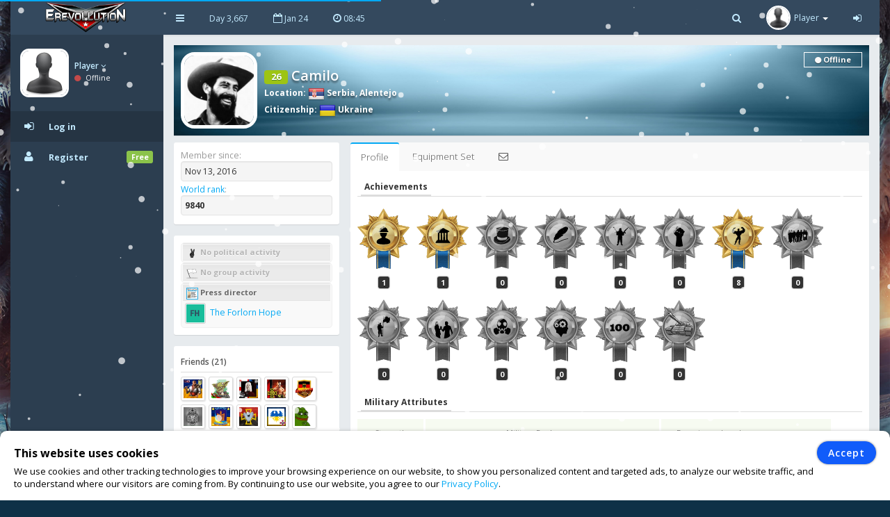

--- FILE ---
content_type: text/html; charset=UTF-8
request_url: https://www.erevollution.com/en/profile/61692
body_size: 8009
content:
<!DOCTYPE html>
<html lang="en-US" xml:lang="en-US" xmlns:fb="http://www.facebook.com/2008/fbml" xmlns:og="http://opengraphprotocol.org/schema/" xmlns="http://www.w3.org/1999/xhtml">
<head>
<meta charset="UTF-8">
<title>Camilo | eRevollution</title>
<meta http-equiv="X-UA-Compatible" content="IE=edge,chrome=1" />
<meta name="title" content="Camilo | eRevollution - Online Social Strategy Game" />
<meta name="description" content="Multiplayer strategy game that allows users to run the economy, conquer other nations, become a politician and rule a country,or liberate your country and start a resistance war." />
<meta name="keywords" content="strategy games,multiplayer games,online strategy games,free online multiplayer strategy game,gold,money,coin,free to play,game,multiplayer game,social game,mmog, eRevollution" />
<meta name="generator" content="Powered by eRevollution."/>
<meta name="robots" content="index, follow" />
<meta name="language" content="en" />
<meta name="author" content="eRevollution" />
<meta name="publisher" content="eRevollution" />
<meta name="copyright" content="eRevollution" />
<meta name="page-type" content="browser game, browsergame" />
<meta name="page-topic" content="browser game, strategy game, online game" />
<meta name="audience" content="all" />
<meta name="expires" content="never" />
<meta name="viewport" content="width=device-width, initial-scale=1.0" />
<meta itemprop="name" content="eRevollution | Online Social Strategy Game" />
<meta itemprop="description" content="Multiplayer strategy game that allows users to run the economy, conquer other nations, become a politician and rule a country,or liberate your country and start a resistance war." />
<meta itemprop="image" content="/public/img/logo.png" />
<meta property="og:title" content="Camilo | eRevollution" />
<meta property="og:site_name" content="eRevollution" />
<meta property="og:type" content="website" />
<meta property="og:url" content="https://www.erevollution.com/en/profile/61692" />
<meta property="og:image" content="https://www.erevollution.com/en/api/image/61692/Camilo" />
<meta property="og:description" content="Multiplayer strategy game that allows users to run the economy, conquer other nations, become a politician and rule a country,or liberate your country and start a resistance war." />
<meta property="og:determiner" content="the" />
<meta property="og:locale" content="en_GB" />
<meta property="fb:app_id" content="133565423687770" />

<script type="text/javascript" src="/public/js/jquery-1.11.2.min.js"></script>
<script type="text/javascript" src="/public/js/jquery.countdown.js" defer></script>

<link rel="stylesheet" type="text/css" href="/public/css/bootstrap/bootstrap.min.css" />
<link rel="stylesheet" type="text/css" href="/public/css/libs/font-awesome.css" />
<link rel="stylesheet" type="text/css" href="/public/css/compiled/game42.css" />
<link rel="stylesheet" type="text/css" href="/public/css/app.css" />

<link type="image/x-icon" href="/public/img/favicon.png" rel="shortcut icon" />
<link rel="manifest" href="/public/manifest.json">

<link href='//fonts.googleapis.com/css?family=Open+Sans:400,600,700,300' rel='stylesheet' type='text/css'>

<!--[if lt IE 9]>
    <script src="/public/js/html5shiv.js"></script>
    <script src="/public/js/respond.min.js"></script>
<![endif]-->


<style>
body, #login-full-wrapper {
    background-image: url("/public/img/bg-game9_1.jpg");
    background-position: bottom center;
}
.vs900, vs900-0 {
    background-image: url("/public/game/battle/main_bg9_1.png");
}
.vs900-1 {
    background-image: url("/public/game/battle/naval_bg9_1.png");
}
.vs900-2 {
    background-image: url("/public/game/battle/main_rw_bg9_1.png");
}
.vs900-p0 {
    background-image: url("/public/game/battle/pvp_main_bg1.png");
}
.vs900-p1 {
    background-image: url("/public/game/battle/pvp_naval_bg1.png");
}
.vs900-p2 {
    background-image: url("/public/game/game/battle/pvp_main_rw_bg1.png");
}
#sidebar-nav .nav > li > a, #sidebar-nav .nav > li.active > a {
    color: #c3eaff;
}
#sidebar-nav .nav li .submenu > li > a {
    color: #c3eaff;
    font-weight: bold;
}
#header-navbar .nav > li > a {
    color: #c3eaff;
}
#user-left-box .user-box > span.name > a {
    color: #c3eaff;
}
#sidebar-nav .nav > li.nav-header.nav-header-first > div.vs104-1 > span {
    color: #c3eaff;
}
</style>


</head>
<body class="pace-done boxed-layout">

<div id="vCookie" style="display: none; position: fixed;bottom: 0;left: 0;width: 100%;padding: 15px 110px 15px 20px;border-radius: 10px;border-bottom-left-radius: 0;border-bottom-right-radius: 0;box-sizing: border-box;background-color: #fff;box-shadow: 0 1px 5px rgba(0, 0, 0, 0.35);font-family: inherit;color: #000;z-index: 999997;"><div style="font-family: inherit;font-weight: bold;font-size: 16px;line-height: 34px;">This website uses cookies</div><p style="margin: 0;font-size: 13px;text-align: justify;">We use cookies and other tracking technologies to improve your browsing experience on our website, to show you personalized content and targeted ads, to analyze our website traffic, and to understand where our visitors are coming from. By continuing to use our website, you agree to our <a href="https://www.erevollution.com/en/privacy-policy">Privacy Policy</a>.</p><div style="position: absolute; top: 15px; right: 20px;"><button id="vCookieAccept" style="padding: 6px 15px;border-radius: 20px;color:#ffffff;background:#115cfa;border: 1px solid #115cfa;box-shadow: 0px 0px 3px rgba(0, 0, 0, 0.5);font-weight: 600; letter-spacing: 1px;" type="button">Accept</button></div></div><script type="text/javascript">
jQuery(document).ready(function() {

var objCookie = {};

function getLocalStorageCookie() {
    var sJSON = localStorage.getItem("eCookie");
    objCookie = JSON.parse(sJSON);
    if(typeof objCookie !== 'object' || objCookie == null){
        objCookie = {};
    }
    return objCookie;
}

function setLocalStorageCookie() {
    var sJSON = JSON.stringify(objCookie);
    localStorage.setItem("eCookie", sJSON);
}

function vCookie() {
    objCookie = getLocalStorageCookie();
    if(objCookie.hasOwnProperty('Accept') && objCookie.Accept == 1){
        jQuery("#vCookie").css("display", "none");
    }else{
        jQuery("#vCookie").css("display", "block");
    }
    console.log(objCookie);
}
vCookie();

jQuery(document).on('click', '#vCookieAccept', function(){
    objCookie = getLocalStorageCookie();
    objCookie.ID = 1;
    objCookie.Name = "Cookie";
    objCookie.Accept = 1;
    setLocalStorageCookie();
 
    vCookie();
    return false;
});

});
</script>

<script type="text/javascript">
var vSettings = {};

function getLocalStorageSettings() {
    var sJSON = localStorage.getItem("vSettings");
    vSettings = JSON.parse(sJSON);
    if(typeof vSettings !== 'object' || vSettings === null){
        vSettings = {};
    }
    return vSettings;
}

function setLocalStorageSettings() {
    var sJSON = JSON.stringify(vSettings);
    localStorage.setItem("vSettings", sJSON);
}

function vGetSettings(key) {
    vSettings = getLocalStorageSettings();
    if(vSettings.hasOwnProperty(key)){
        return vSettings[key];
    }else{
        return null;
    }
}

function vSetSettings(key, value) {
    vSettings = getLocalStorageSettings();
    vSettings[key] = value;
    setLocalStorageSettings();
}
</script>

<div id="theme-wrapper">
    <header class="navbar" id="header-navbar">
        <div class="container">
            <a id="logo" class="navbar-brand vs180" href="https://www.erevollution.com/en/index">
                                <img src="/public/img/logo.png" alt="eRevollution" class="normal-logo logo-white vs181"/>
                <img src="/public/img/logo.png" alt="eRevollution" class="normal-logo logo-black vs181"/>
                <img src="/public/img/logo.png" alt="eRevollution" class="small-logo hidden-xs hidden-sm hidden vs181"/>
            </a>
            
            <div class="clearfix">
                <button class="navbar-toggle" data-target=".navbar-ex1-collapse" data-toggle="collapse" type="button">
                    <span class="sr-only">Toggle navigation</span>
                    <span class="fa fa-bars"></span>
                </button>
		
                                <div class="nav-no-collapse navbar-left pull-left hidden-sm hidden-xs">
                    <ul class="nav navbar-nav pull-left">
                        <li><a class="btn" id="make-small-nav"><i class="fa fa-bars"></i></a></li>
                        <li><a class="btn" href="#">Day 3,667</a></li>
                        <li><a class="btn" href="#"><i class="fa fa-calendar-o"></i> Jan 24</a></li>
                        <li>
                            <a class="btn" href="#"><i class="fa fa-clock-o"></i> <span id="game-time">08:45</span></a>
                            <script type="text/javascript">
                            var serverdate = new Date('January 24, 2026 08:45:31');
                            function padlength(what){
                                var output = (what.toString().length==1)? "0"+what : what;
                                return output;
                            }
                            function displaytime(){
                                serverdate.setSeconds(serverdate.getSeconds()+60);
                                //var timestring=""+padlength(serverdate.getHours())+":"+padlength(serverdate.getMinutes())+":"+padlength(serverdate.getSeconds())+"";
                                var timestring=""+padlength(serverdate.getHours())+":"+padlength(serverdate.getMinutes())+"";
                                document.getElementById("game-time").innerHTML=" "+timestring;
                            }
                            window.onload=function(){
                                setInterval("displaytime()", 60000);
                            }
                            </script>
                        </li>
                    </ul>
                </div>
				
                <div class="nav-no-collapse pull-right" id="header-nav">
                    <ul class="nav navbar-nav pull-right">
                        <li class="mobile-search">
                            <a class="btn"><i class="fa fa-search"></i></a>			
                            <div class="drowdown-search">
                                <form role="search" action="https://www.erevollution.com/en/search" enctype="multipart/form-data" method="post">
                                    <div class="form-group">
                                        <input name="searchword" type="text" class="form-control" placeholder="Search for someone">
                                        <i class="fa fa-search nav-search-icon"></i>
                                    </div>
                                </form>
                            </div>			
                        </li>
                        <li class="dropdown profile-dropdown">
                            <a href="https://www.erevollution.com/en/login">
                                <img src="/public/upload/citizen/0.jpg" alt="" />
                                <span class="hidden-xs">Player</span> <b class="caret"></b>
                            </a>
                        </li>
			<li class="hidden-xxs"><a class="btn" href="https://www.erevollution.com/en/login"><i class="fa fa-sign-in"></i></a></li>
                    </ul>
                </div>
                            </div>
        </div>
    </header>
    
    <div id="page-wrapper" class="container">
        <div class="row">
            <div id="nav-col">
                                <section id="col-left" class="col-left-nano">
                    <div id="col-left-inner" class="col-left-nano-content">
                        <div id="user-left-box" class="clearfix hidden-sm hidden-xs dropdown profile2-dropdown">
                            <img src="/public/upload/citizen/0.jpg" alt="" />
                            <div class="user-box">
                                <span class="name">
                                    <a href="https://www.erevollution.com/en/login">Player <i class="fa fa-angle-down"></i></a>
				</span>
				<span class="status">
                                    <i class="fa fa-circle" style="color: #C34A4A;"></i> Offline				</span>
                            </div>
			</div>
			<div class="collapse navbar-collapse navbar-ex1-collapse" id="sidebar-nav">	
                            <ul class="nav nav-pills nav-stacked">
				<li class="nav-header nav-header-first hidden-sm hidden-xs"></li>
				<li class="active"><a href="https://www.erevollution.com/en/login"><i class="fa fa-sign-in"></i><span>Log in</span></a></li>
				<li><a href="https://www.erevollution.com/en/register/1"><i class="fa fa-user"></i><span>Register</span><span class="label label-success pull-right">Free</span></a></li>
                            </ul>
			</div>
                    </div>
		</section>
                		<div id="nav-col-submenu"></div>
                                
            </div>
            <div id="content-wrapper"><div class="row"><div class="col-lg-12" style="min-height: 1200px;"><div class="vsAlert">
<div class="vs327" style="background-image: url('/public/upload/citizen-cover/0.jpg');">
<a href="https://www.erevollution.com/en/profile/61692"><img class="vs327-1" src="/public/upload/citizen/61692.jpg" width="100" height="100" alt=""></a>
<h4 class="vs327-2 vs194"><span class="label label-success vs623" data-toggle="tooltip" data-html="true" data-placement="top" data-original-title="Experience Level">26</span> Camilo</h4>
<div class="vs327-3 vs194">
    <strong>Location</strong>: <a class="vs192" href="https://www.erevollution.com/en/country/society/58/Serbia"><img class="vs106" src="/public/game/flags/shiny/24/Serbia.png" width="24" height="24" alt=""> Serbia</a>, <a class="vs192" href="https://www.erevollution.com/en/country/region/58/Serbia/354/Alentejo">Alentejo</a><br><strong>Citizenship</strong>: <a class="vs192" href="https://www.erevollution.com/en/country/society/69/Ukraine"><img class="vs106" src="/public/game/flags/shiny/24/Ukraine.png" width="24" height="24" alt=""> Ukraine</a><div class="vs327-4 vs623-4"><span class="vs328 vs623-1"><i class="fa fa-circle vs623-3"></i> Offline</span></div></div>
</div>
<div class="row">
    <div class="col-lg-12" style="min-height: 1200px;">
    <div class="row ng-scope" id="user-profile">
        <div class="col-lg-3 col-md-4 col-sm-4">
                        <div class="main-box clearfix vs623-6">
                <ul class="fa-ul" style="margin: 0;">
                    <li class="vs156"><span class="vs157">Member since:</span><div class="vs623-12"> Nov 13, 2016</div></li>
                    <li class="vs156"><span class="vs157"><a href="https://www.erevollution.com/en/rankings/0/1/1">World rank</a>:</span><div class="vs623-12"><strong>9840</strong></div></li>
                </ul>
            </div>
            <div class="main-box clearfix vs623-6">
                <ul class="fa-ul" style="margin: 0;">
                    <li class="vs158 vs194"><h4 class="vs159 vs161"><img class="vs160" src="/public/game/icons/no_political_activity.png" alt=""> No political activity</h4></li><li class="vs158 vs194"><h4 class="vs159 vs161"><img class="vs160" src="/public/game/icons/no_mu.png" alt=""> No group activity</h4></li><li class="vs158 vs194"><h4 class="vs159"><img class="vs160" src="/public/game/icons/press_director.png" alt=""> Press director</h4><a class="vs156" href="https://www.erevollution.com/en/newspaper/3870"><img class="vs162" src="/public/upload/newspaper/3870.jpg" width="30" height="30" alt=""> The Forlorn Hope</a></li>                </ul>
            </div>
            <div class="main-box clearfix vs623-6">
                <h5 class="vs623-7">Friends (21)</h5>
                <a href="https://www.erevollution.com/en/profile/616"><img class="vs623-8" src="/public/upload/citizen/616.jpg" alt=""></a><a href="https://www.erevollution.com/en/profile/31691"><img class="vs623-8" src="/public/upload/citizen/31691.jpg" alt=""></a><a href="https://www.erevollution.com/en/profile/1489"><img class="vs623-8" src="/public/upload/citizen/1489.jpg" alt=""></a><a href="https://www.erevollution.com/en/profile/675"><img class="vs623-8" src="/public/upload/citizen/675.jpg" alt=""></a><a href="https://www.erevollution.com/en/profile/514"><img class="vs623-8" src="/public/upload/citizen/514.jpg" alt=""></a><a href="https://www.erevollution.com/en/profile/955"><img class="vs623-8" src="/public/upload/citizen/955.jpg" alt=""></a><a href="https://www.erevollution.com/en/profile/2131"><img class="vs623-8" src="/public/upload/citizen/2131.jpg" alt=""></a><a href="https://www.erevollution.com/en/profile/55977"><img class="vs623-8" src="/public/upload/citizen/55977.jpg" alt=""></a><a href="https://www.erevollution.com/en/profile/5541"><img class="vs623-8" src="/public/upload/citizen/5541.jpg" alt=""></a><a href="https://www.erevollution.com/en/profile/61974"><img class="vs623-8" src="/public/upload/citizen/61974.jpg" alt=""></a>                <div class="clearfix"></div>
                <a class="vs623-9" href="javascript:;" data-toggle="modal" data-target="#friends">view all</a>
            </div>
            
    <div id="friends" class="modal fade" tabindex="-1" role="dialog" style="background: rgba(0, 0, 0, 0.6);">
        <div class="modal-dialog" style="margin-top: 65px;">
            <div class="modal-content">
                <div class="modal-header vs602 vs602-3 ">
                    <button class="close vs602-1" type="button" aria-label="Close" data-dismiss="modal"><span aria-hidden="true">×</span></button>
                    <h4 class="modal-title">Friends (21)</h4>
                    
                </div>
                
                <div class="modal-body vs602-4 clearfix "><div class="vs602-8"><div class="vs602-9"><div class="alert alert-info"><i class="fa fa-info-circle fa-fw fa-lg"></i> The citizens you have invited bring you a 10% bonus from all the Gold they get from game - achievements, level ups or Gold and Coin purchases!</div><ul class="widget-users row"><li class="col-md-4" style="height: 82px;"><a class="pull-left" href="https://www.erevollution.com/en/profile/616"><img class="vs623-10" src="/public/upload/citizen/616.jpg" width="50" height="50" style="height: 50px !important;" alt=""></a><div class="vs623-11"><a href="https://www.erevollution.com/en/profile/616">Bohdan</a><br> <a href="https://www.erevollution.com/en/messages/compose/616"><img src="/public/game/icons/send_message.gif" width="20" height="15"></a></div></li><li class="col-md-4" style="height: 82px;"><a class="pull-left" href="https://www.erevollution.com/en/profile/31691"><img class="vs623-10" src="/public/upload/citizen/31691.jpg" width="50" height="50" style="height: 50px !important;" alt=""></a><div class="vs623-11"><a href="https://www.erevollution.com/en/profile/31691">AjkeN</a><br> <a href="https://www.erevollution.com/en/messages/compose/31691"><img src="/public/game/icons/send_message.gif" width="20" height="15"></a></div></li><li class="col-md-4" style="height: 82px;"><a class="pull-left" href="https://www.erevollution.com/en/profile/1489"><img class="vs623-10" src="/public/upload/citizen/1489.jpg" width="50" height="50" style="height: 50px !important;" alt=""></a><div class="vs623-11"><a href="https://www.erevollution.com/en/profile/1489">Blackfury</a><br> <a href="https://www.erevollution.com/en/messages/compose/1489"><img src="/public/game/icons/send_message.gif" width="20" height="15"></a></div></li><li class="col-md-4" style="height: 82px;"><a class="pull-left" href="https://www.erevollution.com/en/profile/675"><img class="vs623-10" src="/public/upload/citizen/675.jpg" width="50" height="50" style="height: 50px !important;" alt=""></a><div class="vs623-11"><a href="https://www.erevollution.com/en/profile/675">t_error</a><br> <a href="https://www.erevollution.com/en/messages/compose/675"><img src="/public/game/icons/send_message.gif" width="20" height="15"></a></div></li><li class="col-md-4" style="height: 82px;"><a class="pull-left" href="https://www.erevollution.com/en/profile/514"><img class="vs623-10" src="/public/upload/citizen/514.jpg" width="50" height="50" style="height: 50px !important;" alt=""></a><div class="vs623-11"><a href="https://www.erevollution.com/en/profile/514">Muzychuk</a><br> <a href="https://www.erevollution.com/en/messages/compose/514"><img src="/public/game/icons/send_message.gif" width="20" height="15"></a></div></li><li class="col-md-4" style="height: 82px;"><a class="pull-left" href="https://www.erevollution.com/en/profile/955"><img class="vs623-10" src="/public/upload/citizen/955.jpg" width="50" height="50" style="height: 50px !important;" alt=""></a><div class="vs623-11"><a href="https://www.erevollution.com/en/profile/955">AndriiM</a><br> <a href="https://www.erevollution.com/en/messages/compose/955"><img src="/public/game/icons/send_message.gif" width="20" height="15"></a></div></li><li class="col-md-4" style="height: 82px;"><a class="pull-left" href="https://www.erevollution.com/en/profile/2131"><img class="vs623-10" src="/public/upload/citizen/2131.jpg" width="50" height="50" style="height: 50px !important;" alt=""></a><div class="vs623-11"><a href="https://www.erevollution.com/en/profile/2131">Vitamin</a><br> <a href="https://www.erevollution.com/en/messages/compose/2131"><img src="/public/game/icons/send_message.gif" width="20" height="15"></a></div></li><li class="col-md-4" style="height: 82px;"><a class="pull-left" href="https://www.erevollution.com/en/profile/55977"><img class="vs623-10" src="/public/upload/citizen/55977.jpg" width="50" height="50" style="height: 50px !important;" alt=""></a><div class="vs623-11"><a href="https://www.erevollution.com/en/profile/55977">Elizium</a><br> <a href="https://www.erevollution.com/en/messages/compose/55977"><img src="/public/game/icons/send_message.gif" width="20" height="15"></a></div></li><li class="col-md-4" style="height: 82px;"><a class="pull-left" href="https://www.erevollution.com/en/profile/5541"><img class="vs623-10" src="/public/upload/citizen/5541.jpg" width="50" height="50" style="height: 50px !important;" alt=""></a><div class="vs623-11"><a href="https://www.erevollution.com/en/profile/5541">lutor</a><br> <a href="https://www.erevollution.com/en/messages/compose/5541"><img src="/public/game/icons/send_message.gif" width="20" height="15"></a></div></li><li class="col-md-4" style="height: 82px;"><a class="pull-left" href="https://www.erevollution.com/en/profile/61974"><img class="vs623-10" src="/public/upload/citizen/61974.jpg" width="50" height="50" style="height: 50px !important;" alt=""></a><div class="vs623-11"><a href="https://www.erevollution.com/en/profile/61974">Hrynch</a><br> <a href="https://www.erevollution.com/en/messages/compose/61974"><img src="/public/game/icons/send_message.gif" width="20" height="15"></a></div></li><li class="col-md-4" style="height: 82px;"><a class="pull-left" href="https://www.erevollution.com/en/profile/61971"><img class="vs623-10" src="/public/upload/citizen/61971.jpg" width="50" height="50" style="height: 50px !important;" alt=""></a><div class="vs623-11"><a href="https://www.erevollution.com/en/profile/61971">genthefirst</a><br> <a href="https://www.erevollution.com/en/messages/compose/61971"><img src="/public/game/icons/send_message.gif" width="20" height="15"></a></div></li><li class="col-md-4" style="height: 82px;"><a class="pull-left" href="https://www.erevollution.com/en/profile/63541"><img class="vs623-10" src="/public/upload/citizen/63541.jpg" width="50" height="50" style="height: 50px !important;" alt=""></a><div class="vs623-11"><a href="https://www.erevollution.com/en/profile/63541">SagaR</a><br> <a href="https://www.erevollution.com/en/messages/compose/63541"><img src="/public/game/icons/send_message.gif" width="20" height="15"></a></div></li><li class="col-md-4" style="height: 82px;"><a class="pull-left" href="https://www.erevollution.com/en/profile/64157"><img class="vs623-10" src="/public/upload/citizen/64157.jpg" width="50" height="50" style="height: 50px !important;" alt=""></a><div class="vs623-11"><a href="https://www.erevollution.com/en/profile/64157">LegkiyRedkiy</a><br> <a href="https://www.erevollution.com/en/messages/compose/64157"><img src="/public/game/icons/send_message.gif" width="20" height="15"></a></div></li><li class="col-md-4" style="height: 82px;"><a class="pull-left" href="https://www.erevollution.com/en/profile/64148"><img class="vs623-10" src="/public/upload/citizen/64148.jpg" width="50" height="50" style="height: 50px !important;" alt=""></a><div class="vs623-11"><a href="https://www.erevollution.com/en/profile/64148">FckdaPolice</a><br> <a href="https://www.erevollution.com/en/messages/compose/64148"><img src="/public/game/icons/send_message.gif" width="20" height="15"></a></div></li><li class="col-md-4" style="height: 82px;"><a class="pull-left" href="https://www.erevollution.com/en/profile/58155"><img class="vs623-10" src="/public/upload/citizen/58155.jpg" width="50" height="50" style="height: 50px !important;" alt=""></a><div class="vs623-11"><a href="https://www.erevollution.com/en/profile/58155">BagerHunter</a><br> <a href="https://www.erevollution.com/en/messages/compose/58155"><img src="/public/game/icons/send_message.gif" width="20" height="15"></a></div></li><li class="col-md-4" style="height: 82px;"><a class="pull-left" href="https://www.erevollution.com/en/profile/55644"><img class="vs623-10" src="/public/upload/citizen/55644.jpg" width="50" height="50" style="height: 50px !important;" alt=""></a><div class="vs623-11"><a href="https://www.erevollution.com/en/profile/55644">vooz</a><br> <a href="https://www.erevollution.com/en/messages/compose/55644"><img src="/public/game/icons/send_message.gif" width="20" height="15"></a></div></li><li class="col-md-4" style="height: 82px;"><a class="pull-left" href="https://www.erevollution.com/en/profile/61978"><img class="vs623-10" src="/public/upload/citizen/61978.jpg" width="50" height="50" style="height: 50px !important;" alt=""></a><div class="vs623-11"><a href="https://www.erevollution.com/en/profile/61978">Vambrail</a><br> <a href="https://www.erevollution.com/en/messages/compose/61978"><img src="/public/game/icons/send_message.gif" width="20" height="15"></a></div></li><li class="col-md-4" style="height: 82px;"><a class="pull-left" href="https://www.erevollution.com/en/profile/64904"><img class="vs623-10" src="/public/upload/citizen/64904.jpg" width="50" height="50" style="height: 50px !important;" alt=""></a><div class="vs623-11"><a href="https://www.erevollution.com/en/profile/64904">exception</a><br> <a href="https://www.erevollution.com/en/messages/compose/64904"><img src="/public/game/icons/send_message.gif" width="20" height="15"></a></div></li><li class="col-md-4" style="height: 82px;"><a class="pull-left" href="https://www.erevollution.com/en/profile/61980"><img class="vs623-10" src="/public/upload/citizen/61980.jpg" width="50" height="50" style="height: 50px !important;" alt=""></a><div class="vs623-11"><a href="https://www.erevollution.com/en/profile/61980">Heroin</a><br> <a href="https://www.erevollution.com/en/messages/compose/61980"><img src="/public/game/icons/send_message.gif" width="20" height="15"></a></div></li><li class="col-md-4" style="height: 82px;"><a class="pull-left" href="https://www.erevollution.com/en/profile/62163"><img class="vs623-10" src="/public/upload/citizen/62163.jpg" width="50" height="50" style="height: 50px !important;" alt=""></a><div class="vs623-11"><a href="https://www.erevollution.com/en/profile/62163">Chybaka</a><br> <a href="https://www.erevollution.com/en/messages/compose/62163"><img src="/public/game/icons/send_message.gif" width="20" height="15"></a></div></li><li class="col-md-4" style="height: 82px;"><a class="pull-left" href="https://www.erevollution.com/en/profile/65056"><img class="vs623-10" src="/public/upload/citizen/65056.jpg" width="50" height="50" style="height: 50px !important;" alt=""></a><div class="vs623-11"><a href="https://www.erevollution.com/en/profile/65056">Alterik</a><br> <a href="https://www.erevollution.com/en/messages/compose/65056"><img src="/public/game/icons/send_message.gif" width="20" height="15"></a></div></li></ul></div></div></div>
                
                
            </div>
        </div>
    </div>
                        </div>
        <div class="col-lg-9 col-md-8 col-sm-8">
            <div class="main-box clearfix">
                <div class="tabs-wrapper profile-tabs">
                    <ul class="nav nav-tabs">
                        <li class="vs623-14 active"><a href="#tab-1" data-target="#tab-1" data-toggle="tab">Profile</a></li>
                        <li class="vs623-14"><a href="javascript:;" data-toggle="modal" data-target="#equipment">Equipment Set</a></li>
                        <li class="vs623-14" data-toggle="tooltip" data-html="true" data-placement="top" data-original-title="Send message"><a href="https://www.erevollution.com/en/messages/compose/61692"><i class="fa fa-envelope-o"></i></a></li>
                    </ul>
                    <div class="tab-content">
                        <div class="tab-pane fade in active" id="tab-1">
                                                        <h3 class="vs623-15"><span>Achievements</span></h3>
                            <div class="vs163"><img src="/public/game/achievements/achievement_2_on.png" width="51" height="71" alt="" data-container="body" data-toggle="popover" data-placement="top" title="Hard Worker" data-content="Worked for 30 days."><div class="vs163-1">1</div></div><div class="vs163"><img src="/public/game/achievements/achievement_3_on.png" width="51" height="71" alt="" data-container="body" data-toggle="popover" data-placement="top" title="Congress Member" data-content="Become a congress member by winning on elections."><div class="vs163-1">1</div></div><div class="vs163"><img src="/public/game/achievements/achievement_4_off.png" width="51" height="71" alt="" data-container="body" data-toggle="popover" data-placement="top" title="Country President" data-content="Become a country president by winning on elections."><div class="vs163-1">0</div></div><div class="vs163"><img src="/public/game/achievements/achievement_5_off.png" width="51" height="71" alt="" data-container="body" data-toggle="popover" data-placement="top" title="Media Mogul" data-content="Reach 100 subscribers on your newspaper."><div class="vs163-1">0</div></div><div class="vs163"><img src="/public/game/achievements/achievement_6_off.png" width="51" height="71" alt="" data-container="body" data-toggle="popover" data-placement="top" title="Battle Hero" data-content="Inflict the highest damage on your side in a battle."><div class="vs163-1">0</div></div><div class="vs163"><img src="/public/game/achievements/achievement_8_off.png" width="51" height="71" alt="" data-container="body" data-toggle="popover" data-placement="top" title="Resistance Hero" data-content="Start a resistance war and liberate a region."><div class="vs163-1">0</div></div><div class="vs163"><img src="/public/game/achievements/achievement_9_on.png" width="51" height="71" alt="" data-container="body" data-toggle="popover" data-placement="top" title="Super Soldier" data-content="Gain 250 strength points."><div class="vs163-1">8</div></div><div class="vs163"><img src="/public/game/achievements/achievement_10_off.png" width="51" height="71" alt="" data-container="body" data-toggle="popover" data-placement="top" title="Society Builder" data-content="Invite a friend to the game and help them reach level 20."><div class="vs163-1">0</div></div><div class="vs163"><img src="/public/game/achievements/achievement_13_off.png" width="51" height="71" alt="" data-container="body" data-toggle="popover" data-placement="top" title="True Patriot" data-content="Fought for the country of citizenship. Inflict damage for the citizenship country. You can view the current progress in the True Patriot section below."><div class="vs163-1">0</div></div><div class="vs163"><img src="/public/game/achievements/achievement_14_off.png" width="51" height="71" alt="" data-container="body" data-toggle="popover" data-placement="top" title="True Ally" data-content="Fought for the allied countries. Inflicted damage for your allies. You can view the current progress in the True Ally section bellow."><div class="vs163-1">0</div></div><div class="vs163"><img src="/public/game/achievements/achievement_18_off.png" width="51" height="71" alt="" data-container="body" data-toggle="popover" data-placement="top" title="True Revolutionary" data-content="Fought in a resistance war not involving his country. Inflict damage in Resistance Wars all around the world. You can view the current progress in True Revolutionary section below."><div class="vs163-1">0</div></div><div class="vs163"><img src="/public/game/achievements/achievement_19_off.png" width="51" height="71" alt="" data-container="body" data-toggle="popover" data-placement="top" title="Super Officier" data-content="Gain 250 intelligence points."><div class="vs163-1">0</div></div><div class="vs163"><img src="/public/game/achievements/achievement_25_off.png" width="51" height="71" alt="" data-container="body" data-toggle="popover" data-placement="top" title="God of War" data-content="Awarded for reaching experience level 100 and completing mission."><div class="vs163-1">0</div></div><div class="vs163"><img src="/public/game/achievements/achievement_39_off.png" width="51" height="71" alt="" data-container="body" data-toggle="popover" data-placement="top" title="Epic Hero" data-content="Inflict the highest damage in a epic battle."><div class="vs163-1">0</div></div>                            <script type="text/javascript">
                            jQuery(function () {
                                jQuery('[data-toggle="popover"]').popover({ trigger: "hover" });
                            })
                            </script>
                            <h3 class="vs623-15" style="margin-top: 15px;"><span>Military Attributes</span></h3>
                            <div class="vs164">
                                <span class="vs164-1">Strength</span>
                                <img class="" src="/public/game/icons/big_strength.png" width="31" height="31" alt="">
                                <span class="vs164-2">2,178.00</span>
                            </div>
                            <div class="vs164-3">
                                                                <span class="vs164-4">Military Rank</span>
                                <img class="vs164-5" src="/public/game/ranks/54.png" width="50" height="50" alt="">
                                <span class="vs164-6">Captain**</span>
                                <span class="vs164-7">
                                    <span class="vs164-8">
                                        <span class="vs164-9" style="width: 90.86%;"></span>
                                    </span>
                                    <span class="vs164-10">14,225,661 / 14,500,000</span>
                                </span>
                            </div>
                            <div class="vs164-3 vs164-11">
                                                                <span class="vs164-4 vs164-12">Experience Level</span>
                                <span class="vs164-6 vs164-13">26</span>
                                <span class="vs164-7">
                                    <span class="vs164-8">
                                        <span class="vs164-9" style="width: 85.00%;"></span>
                                    </span>
                                    <span class="vs164-10">9,550 / 10,000</span>
                                </span>
                            </div>
                            <div class="vs164">
                                <span class="vs164-1">Intelligence</span>
                                <img class="" src="/public/game/icons/big_intelligence.png" width="31" height="31" alt="">
                                <span class="vs164-2">1.00</span>
                            </div>
                            <div class="vs164-3">
                                                                <span class="vs164-4">Navy Rank</span>
                                <img class="vs164-5" src="/public/game/ranks2/1.png" width="50" height="50" alt="">
                                <span class="vs164-6">Recruit</span>
                                <span class="vs164-7">
                                    <span class="vs164-8"><span class="vs164-9" style="width: 0.00%;"></span></span>
                                    <span class="vs164-10">0 / 15</span>
                                </span>
                            </div>
                                                        <h3 class="vs623-15" style="margin-top: 15px;clear: both;"><span>True Patriot</span></h3>
                            <div class="vs165">
                                <strong class="vs165-1">Damage</strong>
                                <h4 class="vs165-2">36,287,654 <small>for</small> <img src="/public/game/flags/shiny/32/Ukraine.png" width="24" height="24" alt="" title="Ukraine"></h4>
                                <div class="vs165-3">
                                    <small class="vs165-4">Progress:</small>
                                    <div class="progress"><div class="progress-bar progress-bar-danger" role="progressbar" aria-valuenow="80" aria-valuemin="0" aria-valuemax="100" style="width: 72575.31%"></div></div>
                                    <small class="vs165-5"><strong>36,287,654 / 50,000</strong></small>
                                </div>
                            </div>
                            <h3 class="vs623-15" style="margin-top: 15px;clear: both;"><span>True Ally</span></h3>
                            <div class="vs165">
                                <strong class="vs165-1">Damage</strong>
                                <h4 class="vs165-2">17,970,506</h4>
                                <div class="vs165-3">
                                    <small class="vs165-4">Progress:</small>
                                    <div class="progress"><div class="progress-bar progress-bar-danger" role="progressbar" aria-valuenow="80" aria-valuemin="0" aria-valuemax="100" style="width: 35941.01%"></div></div>
                                    <small class="vs165-5"><strong>17,970,506 / 50,000</strong></small>
                                </div>
                            </div>
                            <h3 class="vs623-15" style="margin-top: 15px;clear: both;"><span>True Revolutionary</span></h3>
                            <div class="vs165">
                                <strong class="vs165-1">Damage</strong>
                                <h4 class="vs165-2">4,842,672</h4>
                                <div class="vs165-3">
                                    <small class="vs165-4">Progress:</small>
                                    <div class="progress"><div class="progress-bar progress-bar-danger" role="progressbar" aria-valuenow="80" aria-valuemin="0" aria-valuemax="100" style="width: 9685.34%"></div></div>
                                    <small class="vs165-5"><strong>4,842,672 / 50,000</strong></small>
                                </div>
                            </div>
                                                                                    <script type="text/javascript">
                            jQuery(function () {
                                jQuery('[data-toggle="popover"]').popover({ trigger: "hover" });
                            })
                            </script>
                        </div>                        
                    </div>
                </div>
            </div>
                    </div>
    </div>


<div id="equipment" class="modal fade" tabindex="-1" role="dialog" style="background: rgba(0, 0, 0, 0.4); z-index: 1090;display: none;">
    <div class="modal-dialog" style="margin-top: 65px;width: 305px;">
        <div class="modal-content vs601">
            <div class="vs601-1"><div class="vs601-2"><span id="eTitle">Equipment Set</span></div></div>
            <div class="vs601-3"><button class="close vs601-4" aria-label="Close" data-dismiss="modal" type="button"><span aria-hidden="true">×</span></button></div>
            <div class="vs601-5">
                <div class="vs601-6">
                    <div class="vs601-7"></div>
                    <div class="vs601-8-1 vs601-10" data-toggle="tooltip" data-html="true" data-placement="top" data-original-title="Jacket"><div class="vs601-9"><div id="eSet-1"></div><div class="vs601-9-1"></div><div class="vs601-9-2"></div></div></div>
                    <div class="vs601-8-2 vs601-10" data-toggle="tooltip" data-html="true" data-placement="top" data-original-title="Pants"><div class="vs601-9"><div id="eSet-2"></div><div class="vs601-9-1"></div><div class="vs601-9-2"></div></div></div>
                    <div class="vs601-8-3 vs601-10" data-toggle="tooltip" data-html="true" data-placement="top" data-original-title="Shoes"><div class="vs601-9"><div id="eSet-3"></div><div class="vs601-9-1"></div><div class="vs601-9-2"></div></div></div>
                    <div class="vs601-8-41 vs601-10" data-toggle="tooltip" data-html="true" data-placement="top" data-original-title="Gloves"><div class="vs601-9"><div id="eSet-4"></div><div class="vs601-9-1"></div><div class="vs601-9-2"></div></div></div>
                    <div class="vs601-8-42 vs601-10" data-toggle="tooltip" data-html="true" data-placement="top" data-original-title="Gloves"><div class="vs601-9"><div id="eSet-44"></div><div class="vs601-9-1"></div><div class="vs601-9-2"></div></div></div>
                    <div class="vs601-8-5 vs601-10" data-toggle="tooltip" data-html="true" data-placement="top" data-original-title="Headgear"><div class="vs601-9"><div id="eSet-5"></div><div class="vs601-9-1"></div><div class="vs601-9-2"></div></div></div>
                    <div id="ePlus" class="vs601-23"><i class="fa fa-plus"></i></div>
                </div>
            </div>
        </div>
    </div>
</div>
<script type="text/javascript">
jQuery(document).ready(function(){
var plus = 1;
jQuery(document).on("click", '#ePlus', function() {
    if(plus==1){
        jQuery(".ePlus").css("display", "none");
        jQuery("#ePlus").empty();
        jQuery("#ePlus").append("<i class=\"fa fa-minus\"></i>");
        plus = 0;
    }else{
        jQuery(".ePlus").removeAttr( 'style' );
        jQuery("#ePlus").empty();
        jQuery("#ePlus").append("<i class=\"fa fa-plus\"></i>");
        plus = 1;
    }
});
});
</script>


    </div>
</div>


</div></div></div>
<footer id="footer-bar" class="row" style="height: auto;line-height: 24px;">           
    <p id="footer-copyright" class="col-xs-12">
        <a href="https://www.erevollution.com/en/tickets/inbox/1">Support</a> &nbsp; | &nbsp;
        <a style="display: none;" href="https://www.erevollution.com/en/latest-updates">Latest Updates</a>
        <a href="https://www.erevollution.com/en/rules">Rules</a> &nbsp; | &nbsp;
        <a href="https://www.erevollution.com/en/tos">Terms of Service</a> &nbsp; | &nbsp;
        <a href="https://www.erevollution.com/en/privacy-policy">Privacy</a> &nbsp; | &nbsp;
        <a href="mailto:erevollutiongame@gmail.com">Contact</a>
            </p>
    <p id="footer-copyright" class="col-xs-12">
        Follow us: &nbsp;
        <a href="https://www.facebook.com/eRevollution" target="_blank"><img src="/public/img/facebook_icon.png" alt=""> Facebook</a> &nbsp;
        <a href="https://www.youtube.com/channel/UCn_fOhTEJs2fzHLFRA8TAXg" target="_blank"><img src="/public/img/youtube_icon.png" alt=""> Youtube</a> &nbsp;
        <a href="https://discord.gg/gK6bW6f" target="_blank"><img src="/public/img/discord_icon.png" alt=""> Discord</a> &nbsp;
    </p>
    <p id="footer-copyright" class="col-xs-12">Copyright © 2016-2026&nbsp;eRevollution</p>
</footer>

            </div>
        </div>
    </div>
</div>

<script src="/public/js/bootstrap.js"></script>
<script src="/public/js/app.js"></script>
<script>
$(document).ready(function() {
    gameHotkeys('https://www.erevollution.com/en', '0');
});
</script>

<div id="snow" style="position: fixed; top: 0; left: 0; right: 0; bottom: 0; pointer-events: none; z-index: 1000;"></div><script src="/public/js/snow.min.js"></script>
<script>
window.addEventListener('load', () => {
    registerSW();
});

async function registerSW() {
    if ('serviceWorker' in navigator) {
        try {
            await navigator.serviceWorker.register('/public/serviceworker.js');
        } catch (e) {
            console.log('Service Worker registration failed.');
        }
    }
}
</script>

<script>
if(window.history.replaceState) {
    window.history.replaceState(null, null, window.location.href);
}
</script>

</body>
</html>